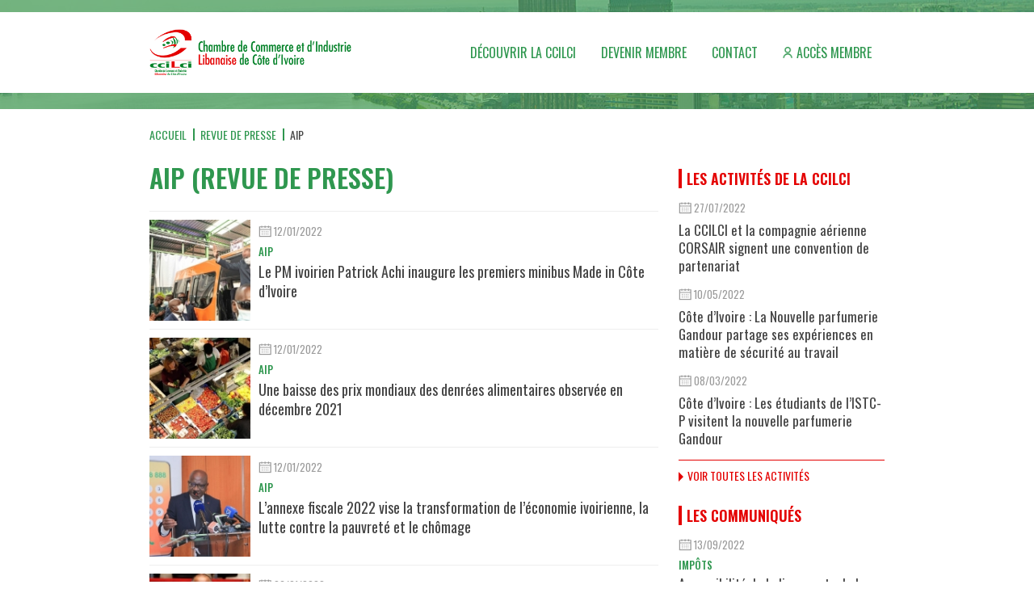

--- FILE ---
content_type: text/html; charset=utf-8
request_url: https://www.ccilci.org/revue-de-presse/aip?start=100
body_size: 8027
content:
<!DOCTYPE HTML>
<html prefix="og: http://ogp.me/ns#" lang="fr-fr" dir="ltr"  data-config='{"twitter":0,"plusone":0,"facebook":0,"style":"override"}'>

<head>
    <!-- Global site tag (gtag.js) - Google Analytics -->
    <script async src="https://www.googletagmanager.com/gtag/js?id=G-1KBXSLMGMK"></script>
    <script>
    window.dataLayer = window.dataLayer || [];
    function gtag(){dataLayer.push(arguments);}
    gtag('js', new Date());

    gtag('config', 'G-1KBXSLMGMK');
    </script>

<meta charset="utf-8">
<meta http-equiv="X-UA-Compatible" content="IE=edge">
<meta name="viewport" content="width=device-width, initial-scale=1">
<base href="https://www.ccilci.org/revue-de-presse/aip" />
	<meta name="keywords" content="Aip, Revue de presse, côte d'ivoire, Chambre de commerce, Industrie libanaise, Côte d'ivoire, communauté libanaise" />
	<meta property="og:url" content="https://www.ccilci.org/revue-de-presse/aip?start=100" />
	<meta property="og:type" content="website" />
	<meta property="og:title" content="Aip (Revue de presse) - Chambre de Commerce et d&amp;#39;Industrie Libanaise de Côte d&amp;#39;Ivoire | CCIL-CI" />
	<meta property="og:description" content="Revue de presse de Aip, agence d'information de Côte d'ivoire" />
	<meta property="og:image" content="https://www.ccilci.org/media/k2/categories/38.jpg" />
	<meta name="image" content="https://www.ccilci.org/media/k2/categories/38.jpg" />
	<meta name="twitter:card" content="summary" />
	<meta name="twitter:title" content="Aip (Revue de presse) - Chambre de Commerce et d&amp;#39;Industrie Libanaise de Côte d&amp;#39;Ivoire | CCIL-CI" />
	<meta name="twitter:description" content="Revue de presse de Aip, agence d'information de Côte d'ivoire" />
	<meta name="twitter:image" content="https://www.ccilci.org/media/k2/categories/38.jpg" />
	<meta name="twitter:image:alt" content="Aip (Revue de presse) - Chambre de Commerce et d&amp;#39;Industrie Libanaise de Côte d&amp;#39;Ivoire | CCIL-CI" />
	<meta http-equiv="content-type" content="text/html; charset=utf-8" />
	<meta name="description" content="Revue de presse de Aip, agence d'information de Côte d'ivoire" />
	<meta name="generator" content="Joomla! - Open Source Content Management" />
	<title>Aip (Revue de presse) - Chambre de Commerce et d'Industrie Libanaise de Côte d'Ivoire | CCIL-CI</title>
	<link href="https://www.ccilci.org/revue-de-presse/aip?start=100" rel="canonical" />
	<link href="/templates/ccilci/favicon.ico" rel="shortcut icon" type="image/vnd.microsoft.icon" />
	<script src="/media/jui/js/jquery.min.js?416eab7495128940d082d5474c4c92de" type="text/javascript"></script>
	<script src="/media/jui/js/jquery-noconflict.js?416eab7495128940d082d5474c4c92de" type="text/javascript"></script>
	<script src="/media/jui/js/jquery-migrate.min.js?416eab7495128940d082d5474c4c92de" type="text/javascript"></script>
	<script src="/media/k2/assets/js/k2.frontend.min.js?v=2.10.3&b=20200429&sitepath=/" type="text/javascript"></script>
	<script src="/media/jui/js/bootstrap.min.js?416eab7495128940d082d5474c4c92de" type="text/javascript"></script>
	<script type="text/javascript">
jQuery(function($){ initTooltips(); $("body").on("subform-row-add", initTooltips); function initTooltips (event, container) { container = container || document;$(container).find(".hasTooltip").tooltip({"html": true,"container": "body"});} });
	</script>

<link rel="apple-touch-icon-precomposed" href="/templates/ccilci/apple_touch_icon.png">
<link rel="preconnect" href="https://fonts.gstatic.com">
<link href="https://fonts.googleapis.com/css2?family=News+Cycle:wght@400;700&family=Oswald:wght@200;300;400;500;600;700&display=swap" rel="stylesheet"><link rel="stylesheet" href="/templates/ccilci/styles/override/css/theme.css">
<link rel="stylesheet" href="/templates/ccilci/styles/override/css/custom.css">
<script src="/templates/ccilci/warp/vendor/uikit/js/uikit.js"></script>
<script src="/templates/ccilci/warp/vendor/uikit/js/components/sticky.js"></script>
<script src="/templates/ccilci/warp/vendor/uikit/js/components/lightbox.js"></script>
<script src="/templates/ccilci/styles/override/js/theme.js"></script>
</head>

<body class="tm-sidebar-a-right tm-sidebars-1 tm-isblog">


    
        <div id="topsection" class="ic-topsection-container uk-position-relative">

                <div class="tm-headerbar uk-position-top uk-hidden-small">

            <div class="uk-container uk-container-center">

                <div class="headerbar-container uk-flex uk-flex-middle uk-flex-wrap uk-clearfix">
                    
                                        <div class="tm-logo">
                        <a href="https://www.ccilci.org">
	<img width="250" src="/images/logo/logo-ccilci.png" alt="logo chambre de commerce et d'industrie libanaise de côte d'ivoire" /></a>
                    </div>
                    
                                        <nav class="ic-navbar">
                        <ul class="uk-navbar-nav uk-hidden-small"><li class="uk-parent" data-uk-dropdown="{}"><a href="#">Découvrir la CCILCI</a>
<div class="uk-dropdown uk-dropdown-navbar uk-dropdown-width-1"><div class="uk-grid uk-dropdown-grid"><div class="uk-width-1-1"><ul class="uk-nav uk-nav-navbar"><li><a href="/decouvrir-la-ccilci/mot-du-president">Mot du Président</a></li><li><a href="/decouvrir-la-ccilci/role-et-missions">Rôles et Missions</a></li><li><a href="/decouvrir-la-ccilci/aide-aux-entreprises">Aide aux entreprises</a></li><li><a href="/decouvrir-la-ccilci/organisation">Organisation</a></li><li><a href="/decouvrir-la-ccilci/nos-adherents">Nos Adhérents</a></li><li><a href="/decouvrir-la-ccilci/deposer-son-cv">Déposer son CV</a></li></ul></div></div></div></li><li data-uk-dropdown="{}"><a href="/devenir-membres">Devenir membre</a></li><li data-uk-dropdown="{}"><a href="/contact">Contact</a></li><li data-uk-dropdown="{}"><a href="/acces-membre" class="member-access">Accès membre</a></li></ul>                    </nav>
                    
                </div>

            </div>

        </div>
        
        <div class="uk-position-top ic-zindex">

            <div class="uk-container uk-container-center uk-visible-small">

                                <nav class="tm-navbar uk-navbar uk-visible-small">

                                        <div class="uk-navbar-content uk-visible-small"><a class="tm-logo-small" href="https://www.ccilci.org">
	<img width="160" src="/images/logo/logo-ccilci.png" alt="logo chambre de commerce et d'industrie libanaise de côte d'ivoire" /></a></div>
                    
                                        <a href="#offcanvas" class="uk-navbar-toggle uk-visible-small uk-float-right" data-uk-offcanvas></a>
                    
                </nav>
                
            </div>
            
        </div>

                <div class="topslider-section-empty"></div>
        
    </div>
    
    
    
        <div class="uk-container uk-container-center uk-margin-top">

                <ul class="uk-breadcrumb"><li><a href="/">Accueil</a></li><li><a href="/revue-de-presse">Revue de presse</a></li><li class="uk-active"><span>Aip</span></li></ul>        
                <div class="tm-middle uk-grid uk-grid-medium" data-uk-grid-match data-uk-grid-margin>

                        <div class="tm-main uk-width-medium-7-10">

                
                                <main class="tm-content">

                    

<div id="k2Container" class="itemListView ">

    
        <div class="itemListCategoriesBlock">
        
        <div class="itemListCategory">

            
            <h2 class="title uk-text-uppercase ic-text-green">Aip (Revue de presse)</h2>
            
            
        </div>
            </div>
    
    
    <div class="itemList">
        
        <div id="itemListLeading" class="uk-grid uk-grid-width-1-1 uk-grid-small" data-uk-grid-margin>
                            <div class="itemContainer">
                    
<div class="catItemView groupLeading">

        
    <div class="uk-clearfix">

                <div class="catItemImageBlock uk-float-left">
            <a href="/revue-de-presse/aip/9060-le-pm-ivoirien-patrick-achi-inaugure-les-premiers-minibus-made-in-cote-d-ivoire" title="Le PM ivoirien Patrick Achi inaugure les premiers minibus Made in C&ocirc;te d&rsquo;Ivoire">
                <div class="catItemImage" style="background-image:url(/media/k2/items/cache/425ae1a11360bf7cf861209098df626b_S.jpg);"></div>
            </a>
        </div>
        
        <div class="catItemHeader">
                        <span class="catItemDateCreated">
                <img src="/images/icon/calendar.svg" width="16" height="18" data-uk-svg alt="calendar"> <span>12/01/2022</span>
            </span>
            
                        <h4 class="catItemCategory uk-margin-small-top uk-margin-small-bottom uk-text-uppercase">
                <a class="ic-text-green" href="/revue-de-presse/aip">Aip</a>
            </h4>
            
                        <h2 class="catItemTitle uk-margin-small-top uk-margin-small-bottom">
                                <a href="/revue-de-presse/aip/9060-le-pm-ivoirien-patrick-achi-inaugure-les-premiers-minibus-made-in-cote-d-ivoire">
                    Le PM ivoirien Patrick Achi inaugure les premiers minibus Made in Côte d’Ivoire                </a>
                            </h2>
                                            </div>
        
    </div>
    
        
</div>
                </div>
                            <div class="itemContainer">
                    
<div class="catItemView groupLeading">

        
    <div class="uk-clearfix">

                <div class="catItemImageBlock uk-float-left">
            <a href="/revue-de-presse/aip/9059-une-baisse-des-prix-mondiaux-des-denrees-alimentaires-observee-en-decembre-2021" title="Une baisse des prix mondiaux des denr&eacute;es alimentaires observ&eacute;e en d&eacute;cembre 2021">
                <div class="catItemImage" style="background-image:url(/media/k2/items/cache/637b9e34cf468151adebf3e7657a56c5_S.jpg);"></div>
            </a>
        </div>
        
        <div class="catItemHeader">
                        <span class="catItemDateCreated">
                <img src="/images/icon/calendar.svg" width="16" height="18" data-uk-svg alt="calendar"> <span>12/01/2022</span>
            </span>
            
                        <h4 class="catItemCategory uk-margin-small-top uk-margin-small-bottom uk-text-uppercase">
                <a class="ic-text-green" href="/revue-de-presse/aip">Aip</a>
            </h4>
            
                        <h2 class="catItemTitle uk-margin-small-top uk-margin-small-bottom">
                                <a href="/revue-de-presse/aip/9059-une-baisse-des-prix-mondiaux-des-denrees-alimentaires-observee-en-decembre-2021">
                    Une baisse des prix mondiaux des denrées alimentaires observée en décembre 2021                </a>
                            </h2>
                                            </div>
        
    </div>
    
        
</div>
                </div>
                            <div class="itemContainer">
                    
<div class="catItemView groupLeading">

        
    <div class="uk-clearfix">

                <div class="catItemImageBlock uk-float-left">
            <a href="/revue-de-presse/aip/9058-l-annexe-fiscale-2022-vise-la-transformation-de-l-economie-ivoirienne-la-lutte-contre-la-pauvrete-et-le-chomage" title="L&rsquo;annexe fiscale 2022 vise la transformation de l&rsquo;&eacute;conomie ivoirienne, la lutte contre la pauvret&eacute; et le ch&ocirc;mage">
                <div class="catItemImage" style="background-image:url(/media/k2/items/cache/2c42a4e64a91ec5c88eee5f5cabd945a_S.jpg);"></div>
            </a>
        </div>
        
        <div class="catItemHeader">
                        <span class="catItemDateCreated">
                <img src="/images/icon/calendar.svg" width="16" height="18" data-uk-svg alt="calendar"> <span>12/01/2022</span>
            </span>
            
                        <h4 class="catItemCategory uk-margin-small-top uk-margin-small-bottom uk-text-uppercase">
                <a class="ic-text-green" href="/revue-de-presse/aip">Aip</a>
            </h4>
            
                        <h2 class="catItemTitle uk-margin-small-top uk-margin-small-bottom">
                                <a href="/revue-de-presse/aip/9058-l-annexe-fiscale-2022-vise-la-transformation-de-l-economie-ivoirienne-la-lutte-contre-la-pauvrete-et-le-chomage">
                    L’annexe fiscale 2022 vise la transformation de l’économie ivoirienne, la lutte contre la pauvreté et le chômage                </a>
                            </h2>
                                            </div>
        
    </div>
    
        
</div>
                </div>
                            <div class="itemContainer">
                    
<div class="catItemView groupLeading">

        
    <div class="uk-clearfix">

                <div class="catItemImageBlock uk-float-left">
            <a href="/revue-de-presse/aip/9057-le-premier-ministre-ivoirien-place-l-employabilite-des-jeunes-au-coeur-de-l-action-gouvernementale-en-2022" title="Le Premier ministre ivoirien place l&rsquo;employabilit&eacute; des jeunes au c&oelig;ur de l&rsquo;action gouvernementale en 2022">
                <div class="catItemImage" style="background-image:url(/media/k2/items/cache/9869f0c0c35b13a7703904cfa77cb041_S.jpg);"></div>
            </a>
        </div>
        
        <div class="catItemHeader">
                        <span class="catItemDateCreated">
                <img src="/images/icon/calendar.svg" width="16" height="18" data-uk-svg alt="calendar"> <span>06/01/2022</span>
            </span>
            
                        <h4 class="catItemCategory uk-margin-small-top uk-margin-small-bottom uk-text-uppercase">
                <a class="ic-text-green" href="/revue-de-presse/aip">Aip</a>
            </h4>
            
                        <h2 class="catItemTitle uk-margin-small-top uk-margin-small-bottom">
                                <a href="/revue-de-presse/aip/9057-le-premier-ministre-ivoirien-place-l-employabilite-des-jeunes-au-coeur-de-l-action-gouvernementale-en-2022">
                    Le Premier ministre ivoirien place l’employabilité des jeunes au cœur de l’action gouvernementale en 2022                </a>
                            </h2>
                                            </div>
        
    </div>
    
        
</div>
                </div>
                            <div class="itemContainer">
                    
<div class="catItemView groupLeading">

        
    <div class="uk-clearfix">

                <div class="catItemImageBlock uk-float-left">
            <a href="/revue-de-presse/aip/9054-la-cote-d-ivoire-va-relancer-durablement-sa-croissance-en-2022" title="La C&ocirc;te d&rsquo;Ivoire va relancer durablement sa croissance en 2022">
                <div class="catItemImage" style="background-image:url(/media/k2/items/cache/8cc5216e34e31eee199d2c103becb2bd_S.jpg?t=20220106_123302);"></div>
            </a>
        </div>
        
        <div class="catItemHeader">
                        <span class="catItemDateCreated">
                <img src="/images/icon/calendar.svg" width="16" height="18" data-uk-svg alt="calendar"> <span>06/01/2022</span>
            </span>
            
                        <h4 class="catItemCategory uk-margin-small-top uk-margin-small-bottom uk-text-uppercase">
                <a class="ic-text-green" href="/revue-de-presse/aip">Aip</a>
            </h4>
            
                        <h2 class="catItemTitle uk-margin-small-top uk-margin-small-bottom">
                                <a href="/revue-de-presse/aip/9054-la-cote-d-ivoire-va-relancer-durablement-sa-croissance-en-2022">
                    La Côte d’Ivoire va relancer durablement sa croissance en 2022                </a>
                            </h2>
                                            </div>
        
    </div>
    
        
</div>
                </div>
                            <div class="itemContainer">
                    
<div class="catItemView groupLeading">

        
    <div class="uk-clearfix">

                <div class="catItemImageBlock uk-float-left">
            <a href="/revue-de-presse/aip/9052-un-2eme-programme-social-du-gouvernement-ivoirien-de-plus-de-3000-milliards-de-fcfa-sur-la-periode-2022-2024" title="Un 2&egrave;me Programme social du gouvernement ivoirien de plus de 3000 milliards de FCFA sur la p&eacute;riode 2022-2024">
                <div class="catItemImage" style="background-image:url(/media/k2/items/cache/aa01d13accae1fbd745d9e7b147e00bc_S.jpg?t=20220104_090249);"></div>
            </a>
        </div>
        
        <div class="catItemHeader">
                        <span class="catItemDateCreated">
                <img src="/images/icon/calendar.svg" width="16" height="18" data-uk-svg alt="calendar"> <span>04/01/2022</span>
            </span>
            
                        <h4 class="catItemCategory uk-margin-small-top uk-margin-small-bottom uk-text-uppercase">
                <a class="ic-text-green" href="/revue-de-presse/aip">Aip</a>
            </h4>
            
                        <h2 class="catItemTitle uk-margin-small-top uk-margin-small-bottom">
                                <a href="/revue-de-presse/aip/9052-un-2eme-programme-social-du-gouvernement-ivoirien-de-plus-de-3000-milliards-de-fcfa-sur-la-periode-2022-2024">
                    Un 2ème Programme social du gouvernement ivoirien de plus de 3000 milliards de FCFA sur la période 2022-2024                </a>
                            </h2>
                                            </div>
        
    </div>
    
        
</div>
                </div>
                            <div class="itemContainer">
                    
<div class="catItemView groupLeading">

        
    <div class="uk-clearfix">

                <div class="catItemImageBlock uk-float-left">
            <a href="/revue-de-presse/aip/9050-le-president-ivoirien-promet-d-accentuer-la-lutte-contre-la-corruption-en-2022" title="Le pr&eacute;sident ivoirien promet d&rsquo;accentuer la lutte contre la corruption en 2022">
                <div class="catItemImage" style="background-image:url(/media/k2/items/cache/7b846b674148504de9fe5db3ad31b09a_S.jpg?t=20220104_090303);"></div>
            </a>
        </div>
        
        <div class="catItemHeader">
                        <span class="catItemDateCreated">
                <img src="/images/icon/calendar.svg" width="16" height="18" data-uk-svg alt="calendar"> <span>04/01/2022</span>
            </span>
            
                        <h4 class="catItemCategory uk-margin-small-top uk-margin-small-bottom uk-text-uppercase">
                <a class="ic-text-green" href="/revue-de-presse/aip">Aip</a>
            </h4>
            
                        <h2 class="catItemTitle uk-margin-small-top uk-margin-small-bottom">
                                <a href="/revue-de-presse/aip/9050-le-president-ivoirien-promet-d-accentuer-la-lutte-contre-la-corruption-en-2022">
                    Le président ivoirien promet d’accentuer la lutte contre la corruption en 2022                </a>
                            </h2>
                                            </div>
        
    </div>
    
        
</div>
                </div>
                            <div class="itemContainer">
                    
<div class="catItemView groupLeading">

        
    <div class="uk-clearfix">

                <div class="catItemImageBlock uk-float-left">
            <a href="/revue-de-presse/aip/9048-le-gouvernement-ivoirien-adopte-la-feuille-de-route-du-deploiement-de-la-5g-pour-2023" title="Le gouvernement ivoirien adopte la feuille de route du d&eacute;ploiement de la 5G pour 2023">
                <div class="catItemImage" style="background-image:url(/media/k2/items/cache/8b45614112b96d22d0b70e6619b348bd_S.jpg);"></div>
            </a>
        </div>
        
        <div class="catItemHeader">
                        <span class="catItemDateCreated">
                <img src="/images/icon/calendar.svg" width="16" height="18" data-uk-svg alt="calendar"> <span>28/12/2021</span>
            </span>
            
                        <h4 class="catItemCategory uk-margin-small-top uk-margin-small-bottom uk-text-uppercase">
                <a class="ic-text-green" href="/revue-de-presse/aip">Aip</a>
            </h4>
            
                        <h2 class="catItemTitle uk-margin-small-top uk-margin-small-bottom">
                                <a href="/revue-de-presse/aip/9048-le-gouvernement-ivoirien-adopte-la-feuille-de-route-du-deploiement-de-la-5g-pour-2023">
                    Le gouvernement ivoirien adopte la feuille de route du déploiement de la 5G pour 2023                </a>
                            </h2>
                                            </div>
        
    </div>
    
        
</div>
                </div>
                            <div class="itemContainer">
                    
<div class="catItemView groupLeading">

        
    <div class="uk-clearfix">

                <div class="catItemImageBlock uk-float-left">
            <a href="/revue-de-presse/aip/9043-le-senat-ivoirien-adopte-plan-national-de-developpement-2021-2025" title="Le s&eacute;nat ivoirien adopte plan national de d&eacute;veloppement  2021-2025">
                <div class="catItemImage" style="background-image:url(/media/k2/items/cache/df6d090c749de908f8a3adc02e960ff6_S.jpg);"></div>
            </a>
        </div>
        
        <div class="catItemHeader">
                        <span class="catItemDateCreated">
                <img src="/images/icon/calendar.svg" width="16" height="18" data-uk-svg alt="calendar"> <span>21/12/2021</span>
            </span>
            
                        <h4 class="catItemCategory uk-margin-small-top uk-margin-small-bottom uk-text-uppercase">
                <a class="ic-text-green" href="/revue-de-presse/aip">Aip</a>
            </h4>
            
                        <h2 class="catItemTitle uk-margin-small-top uk-margin-small-bottom">
                                <a href="/revue-de-presse/aip/9043-le-senat-ivoirien-adopte-plan-national-de-developpement-2021-2025">
                    Le sénat ivoirien adopte plan national de développement  2021-2025                </a>
                            </h2>
                                            </div>
        
    </div>
    
        
</div>
                </div>
                            <div class="itemContainer">
                    
<div class="catItemView groupLeading">

        
    <div class="uk-clearfix">

                <div class="catItemImageBlock uk-float-left">
            <a href="/revue-de-presse/aip/9042-la-cote-d-ivoire-parmi-les-geants-petroliers-des-2023" title="La C&ocirc;te d&rsquo;Ivoire parmi les g&eacute;ants p&eacute;troliers d&egrave;s 2023">
                <div class="catItemImage" style="background-image:url(/media/k2/items/cache/6e36f539c6a80bf353a7f0d97df97edf_S.jpg);"></div>
            </a>
        </div>
        
        <div class="catItemHeader">
                        <span class="catItemDateCreated">
                <img src="/images/icon/calendar.svg" width="16" height="18" data-uk-svg alt="calendar"> <span>21/12/2021</span>
            </span>
            
                        <h4 class="catItemCategory uk-margin-small-top uk-margin-small-bottom uk-text-uppercase">
                <a class="ic-text-green" href="/revue-de-presse/aip">Aip</a>
            </h4>
            
                        <h2 class="catItemTitle uk-margin-small-top uk-margin-small-bottom">
                                <a href="/revue-de-presse/aip/9042-la-cote-d-ivoire-parmi-les-geants-petroliers-des-2023">
                    La Côte d’Ivoire parmi les géants pétroliers dès 2023                </a>
                            </h2>
                                            </div>
        
    </div>
    
        
</div>
                </div>
                            <div class="itemContainer">
                    
<div class="catItemView groupLeading">

        
    <div class="uk-clearfix">

                <div class="catItemImageBlock uk-float-left">
            <a href="/revue-de-presse/aip/9041-la-cote-d-ivoire-octroie-les-premiers-certificats-d-adresse-du-district-d-abidjan" title="La C&ocirc;te d&rsquo;Ivoire octroie les premiers certificats d&rsquo;adresse du district d&rsquo;Abidjan">
                <div class="catItemImage" style="background-image:url(/media/k2/items/cache/32eac67eb666b91562f718d537d928d2_S.jpg);"></div>
            </a>
        </div>
        
        <div class="catItemHeader">
                        <span class="catItemDateCreated">
                <img src="/images/icon/calendar.svg" width="16" height="18" data-uk-svg alt="calendar"> <span>21/12/2021</span>
            </span>
            
                        <h4 class="catItemCategory uk-margin-small-top uk-margin-small-bottom uk-text-uppercase">
                <a class="ic-text-green" href="/revue-de-presse/aip">Aip</a>
            </h4>
            
                        <h2 class="catItemTitle uk-margin-small-top uk-margin-small-bottom">
                                <a href="/revue-de-presse/aip/9041-la-cote-d-ivoire-octroie-les-premiers-certificats-d-adresse-du-district-d-abidjan">
                    La Côte d’Ivoire octroie les premiers certificats d’adresse du district d’Abidjan                </a>
                            </h2>
                                            </div>
        
    </div>
    
        
</div>
                </div>
                            <div class="itemContainer">
                    
<div class="catItemView groupLeading">

        
    <div class="uk-clearfix">

                <div class="catItemImageBlock uk-float-left">
            <a href="/revue-de-presse/aip/9036-des-taxes-parafiscales-instaurees-sur-certains-materiaux-de-construction-en-cote-d-ivoire" title="Des taxes parafiscales instaur&eacute;es sur certains mat&eacute;riaux de construction en C&ocirc;te d&rsquo;Ivoire">
                <div class="catItemImage" style="background-image:url(/media/k2/items/cache/dd443e682a7dcdea15176296aa1db883_S.jpg);"></div>
            </a>
        </div>
        
        <div class="catItemHeader">
                        <span class="catItemDateCreated">
                <img src="/images/icon/calendar.svg" width="16" height="18" data-uk-svg alt="calendar"> <span>16/12/2021</span>
            </span>
            
                        <h4 class="catItemCategory uk-margin-small-top uk-margin-small-bottom uk-text-uppercase">
                <a class="ic-text-green" href="/revue-de-presse/aip">Aip</a>
            </h4>
            
                        <h2 class="catItemTitle uk-margin-small-top uk-margin-small-bottom">
                                <a href="/revue-de-presse/aip/9036-des-taxes-parafiscales-instaurees-sur-certains-materiaux-de-construction-en-cote-d-ivoire">
                    Des taxes parafiscales instaurées sur certains matériaux de construction en Côte d’Ivoire                </a>
                            </h2>
                                            </div>
        
    </div>
    
        
</div>
                </div>
                            <div class="itemContainer">
                    
<div class="catItemView groupLeading">

        
    <div class="uk-clearfix">

                <div class="catItemImageBlock uk-float-left">
            <a href="/revue-de-presse/aip/9029-les-activites-economiques-ivoiriennes-du-2e-trimestre-observent-une-hausse-de-9-par-rapport-a-2020" title="Les activit&eacute;s &eacute;conomiques ivoiriennes du 2&egrave; trimestre observent une hausse de 9% par rapport &agrave; 2020">
                <div class="catItemImage" style="background-image:url(/media/k2/items/cache/9c089d5651e68d08b50515cf1b767ea1_S.jpg);"></div>
            </a>
        </div>
        
        <div class="catItemHeader">
                        <span class="catItemDateCreated">
                <img src="/images/icon/calendar.svg" width="16" height="18" data-uk-svg alt="calendar"> <span>09/12/2021</span>
            </span>
            
                        <h4 class="catItemCategory uk-margin-small-top uk-margin-small-bottom uk-text-uppercase">
                <a class="ic-text-green" href="/revue-de-presse/aip">Aip</a>
            </h4>
            
                        <h2 class="catItemTitle uk-margin-small-top uk-margin-small-bottom">
                                <a href="/revue-de-presse/aip/9029-les-activites-economiques-ivoiriennes-du-2e-trimestre-observent-une-hausse-de-9-par-rapport-a-2020">
                    Les activités économiques ivoiriennes du 2è trimestre observent une hausse de 9% par rapport à 2020                </a>
                            </h2>
                                            </div>
        
    </div>
    
        
</div>
                </div>
                            <div class="itemContainer">
                    
<div class="catItemView groupLeading">

        
    <div class="uk-clearfix">

                <div class="catItemImageBlock uk-float-left">
            <a href="/revue-de-presse/aip/9027-le-premier-ministre-ivoirien-lance-les-travaux-de-la-phase-ii-de-l-echangeur-de-l-amitie-ivoiro-japonaise" title="Le Premier ministre ivoirien lance les travaux de la phase II de l&rsquo;&eacute;changeur de l&rsquo;amiti&eacute; ivoiro-japonaise">
                <div class="catItemImage" style="background-image:url(/media/k2/items/cache/3252645ed094b47845dcd90e69905534_S.jpg);"></div>
            </a>
        </div>
        
        <div class="catItemHeader">
                        <span class="catItemDateCreated">
                <img src="/images/icon/calendar.svg" width="16" height="18" data-uk-svg alt="calendar"> <span>09/12/2021</span>
            </span>
            
                        <h4 class="catItemCategory uk-margin-small-top uk-margin-small-bottom uk-text-uppercase">
                <a class="ic-text-green" href="/revue-de-presse/aip">Aip</a>
            </h4>
            
                        <h2 class="catItemTitle uk-margin-small-top uk-margin-small-bottom">
                                <a href="/revue-de-presse/aip/9027-le-premier-ministre-ivoirien-lance-les-travaux-de-la-phase-ii-de-l-echangeur-de-l-amitie-ivoiro-japonaise">
                    Le Premier ministre ivoirien lance les travaux de la phase II de l’échangeur de l’amitié ivoiro-japonaise                </a>
                            </h2>
                                            </div>
        
    </div>
    
        
</div>
                </div>
                            <div class="itemContainer">
                    
<div class="catItemView groupLeading">

        
    <div class="uk-clearfix">

                <div class="catItemImageBlock uk-float-left">
            <a href="/revue-de-presse/aip/9022-la-8eme-edition-du-salon-de-l-architecture-et-du-batiment-se-tiendra-du-8-au-11-decembre-a-abidjan" title="La 8&egrave;me &eacute;dition du Salon de l&rsquo;Architecture et du B&acirc;timent se tiendra du 8 au 11 d&eacute;cembre &agrave; Abidjan">
                <div class="catItemImage" style="background-image:url(/media/k2/items/cache/0594bc4e5b6113f0bc71ed081e28508a_S.jpg);"></div>
            </a>
        </div>
        
        <div class="catItemHeader">
                        <span class="catItemDateCreated">
                <img src="/images/icon/calendar.svg" width="16" height="18" data-uk-svg alt="calendar"> <span>07/12/2021</span>
            </span>
            
                        <h4 class="catItemCategory uk-margin-small-top uk-margin-small-bottom uk-text-uppercase">
                <a class="ic-text-green" href="/revue-de-presse/aip">Aip</a>
            </h4>
            
                        <h2 class="catItemTitle uk-margin-small-top uk-margin-small-bottom">
                                <a href="/revue-de-presse/aip/9022-la-8eme-edition-du-salon-de-l-architecture-et-du-batiment-se-tiendra-du-8-au-11-decembre-a-abidjan">
                    La 8ème édition du Salon de l’Architecture et du Bâtiment se tiendra du 8 au 11 décembre à Abidjan                </a>
                            </h2>
                                            </div>
        
    </div>
    
        
</div>
                </div>
                            <div class="itemContainer">
                    
<div class="catItemView groupLeading">

        
    <div class="uk-clearfix">

                <div class="catItemImageBlock uk-float-left">
            <a href="/revue-de-presse/aip/9004-la-peche-artisanale-contribue-chaque-annee-a-au-moins-60-de-la-production-halieutique-en-cote-d-ivoire" title="La p&ecirc;che artisanale contribue chaque ann&eacute;e &agrave; au moins 60% de la production halieutique en C&ocirc;te d&rsquo;Ivoire">
                <div class="catItemImage" style="background-image:url(/media/k2/items/cache/e3469a2897f15353d6661ba4336fbd93_S.jpg);"></div>
            </a>
        </div>
        
        <div class="catItemHeader">
                        <span class="catItemDateCreated">
                <img src="/images/icon/calendar.svg" width="16" height="18" data-uk-svg alt="calendar"> <span>23/11/2021</span>
            </span>
            
                        <h4 class="catItemCategory uk-margin-small-top uk-margin-small-bottom uk-text-uppercase">
                <a class="ic-text-green" href="/revue-de-presse/aip">Aip</a>
            </h4>
            
                        <h2 class="catItemTitle uk-margin-small-top uk-margin-small-bottom">
                                <a href="/revue-de-presse/aip/9004-la-peche-artisanale-contribue-chaque-annee-a-au-moins-60-de-la-production-halieutique-en-cote-d-ivoire">
                    La pêche artisanale contribue chaque année à au moins 60% de la production halieutique en Côte d’Ivoire                </a>
                            </h2>
                                            </div>
        
    </div>
    
        
</div>
                </div>
                            <div class="itemContainer">
                    
<div class="catItemView groupLeading">

        
    <div class="uk-clearfix">

                <div class="catItemImageBlock uk-float-left">
            <a href="/revue-de-presse/aip/9002-le-ministere-du-budget-ivoirien-dote-de-plus-de-336-milliards-fcfa-en-2022-pour-son-fonctionnement" title="Le minist&egrave;re du Budget ivoirien dot&eacute; de plus de 336 milliards FCFA en 2022 pour son fonctionnement">
                <div class="catItemImage" style="background-image:url(/media/k2/items/cache/7116e6fef06c749c1e4909087a212287_S.jpg);"></div>
            </a>
        </div>
        
        <div class="catItemHeader">
                        <span class="catItemDateCreated">
                <img src="/images/icon/calendar.svg" width="16" height="18" data-uk-svg alt="calendar"> <span>18/11/2021</span>
            </span>
            
                        <h4 class="catItemCategory uk-margin-small-top uk-margin-small-bottom uk-text-uppercase">
                <a class="ic-text-green" href="/revue-de-presse/aip">Aip</a>
            </h4>
            
                        <h2 class="catItemTitle uk-margin-small-top uk-margin-small-bottom">
                                <a href="/revue-de-presse/aip/9002-le-ministere-du-budget-ivoirien-dote-de-plus-de-336-milliards-fcfa-en-2022-pour-son-fonctionnement">
                    Le ministère du Budget ivoirien doté de plus de 336 milliards FCFA en 2022 pour son fonctionnement                </a>
                            </h2>
                                            </div>
        
    </div>
    
        
</div>
                </div>
                            <div class="itemContainer">
                    
<div class="catItemView groupLeading">

        
    <div class="uk-clearfix">

                <div class="catItemImageBlock uk-float-left">
            <a href="/revue-de-presse/aip/8986-la-cote-d-ivoire-a-perdu-90-de-son-couvert-forestier-au-cours-des-60-dernieres-annees" title="La C&ocirc;te d&rsquo;Ivoire a perdu 90% de son couvert forestier au cours des 60 derni&egrave;res ann&eacute;es">
                <div class="catItemImage" style="background-image:url(/media/k2/items/cache/24addc6686ce890035181195cbdfd3aa_S.jpg);"></div>
            </a>
        </div>
        
        <div class="catItemHeader">
                        <span class="catItemDateCreated">
                <img src="/images/icon/calendar.svg" width="16" height="18" data-uk-svg alt="calendar"> <span>09/11/2021</span>
            </span>
            
                        <h4 class="catItemCategory uk-margin-small-top uk-margin-small-bottom uk-text-uppercase">
                <a class="ic-text-green" href="/revue-de-presse/aip">Aip</a>
            </h4>
            
                        <h2 class="catItemTitle uk-margin-small-top uk-margin-small-bottom">
                                <a href="/revue-de-presse/aip/8986-la-cote-d-ivoire-a-perdu-90-de-son-couvert-forestier-au-cours-des-60-dernieres-annees">
                    La Côte d’Ivoire a perdu 90% de son couvert forestier au cours des 60 dernières années                </a>
                            </h2>
                                            </div>
        
    </div>
    
        
</div>
                </div>
                            <div class="itemContainer">
                    
<div class="catItemView groupLeading">

        
    <div class="uk-clearfix">

                <div class="catItemImageBlock uk-float-left">
            <a href="/revue-de-presse/aip/8982-la-cote-d-ivoire-lance-un-regime-de-retraite-complementaire-par-capitalisation" title="La C&ocirc;te d&rsquo;Ivoire lance un r&eacute;gime de retraite compl&eacute;mentaire par capitalisation">
                <div class="catItemImage" style="background-image:url(/media/k2/items/cache/cd5b44a741890e29af4a855db1a6cc7d_S.jpg);"></div>
            </a>
        </div>
        
        <div class="catItemHeader">
                        <span class="catItemDateCreated">
                <img src="/images/icon/calendar.svg" width="16" height="18" data-uk-svg alt="calendar"> <span>04/11/2021</span>
            </span>
            
                        <h4 class="catItemCategory uk-margin-small-top uk-margin-small-bottom uk-text-uppercase">
                <a class="ic-text-green" href="/revue-de-presse/aip">Aip</a>
            </h4>
            
                        <h2 class="catItemTitle uk-margin-small-top uk-margin-small-bottom">
                                <a href="/revue-de-presse/aip/8982-la-cote-d-ivoire-lance-un-regime-de-retraite-complementaire-par-capitalisation">
                    La Côte d’Ivoire lance un régime de retraite complémentaire par capitalisation                </a>
                            </h2>
                                            </div>
        
    </div>
    
        
</div>
                </div>
                            <div class="itemContainer">
                    
<div class="catItemView groupLeading">

        
    <div class="uk-clearfix">

                <div class="catItemImageBlock uk-float-left">
            <a href="/revue-de-presse/aip/8979-la-habg-et-l-ige-signent-un-accord-de-cooperation-pour-lutter-contre-la-corruption-en-cote-d-ivoire" title="La HABG et l&rsquo;IGE signent un accord de coop&eacute;ration pour lutter contre la corruption en C&ocirc;te d&rsquo;Ivoire">
                <div class="catItemImage" style="background-image:url(/media/k2/items/cache/a4ba0951ce66f6f66fe2fb997e7105be_S.jpg);"></div>
            </a>
        </div>
        
        <div class="catItemHeader">
                        <span class="catItemDateCreated">
                <img src="/images/icon/calendar.svg" width="16" height="18" data-uk-svg alt="calendar"> <span>03/11/2021</span>
            </span>
            
                        <h4 class="catItemCategory uk-margin-small-top uk-margin-small-bottom uk-text-uppercase">
                <a class="ic-text-green" href="/revue-de-presse/aip">Aip</a>
            </h4>
            
                        <h2 class="catItemTitle uk-margin-small-top uk-margin-small-bottom">
                                <a href="/revue-de-presse/aip/8979-la-habg-et-l-ige-signent-un-accord-de-cooperation-pour-lutter-contre-la-corruption-en-cote-d-ivoire">
                    La HABG et l’IGE signent un accord de coopération pour lutter contre la corruption en Côte d’Ivoire                </a>
                            </h2>
                                            </div>
        
    </div>
    
        
</div>
                </div>
                    </div>
        
        
            </div>

        <div class="k2Pagination">
                <div class="k2PaginationLinks">
            <ul class="uk-pagination">
	<li class="pagination-start"><a title="Début" href="/revue-de-presse/aip?start=0" class=" pagenav">Début</a></li>
	<li class="pagination-prev"><a title="Précédent" href="/revue-de-presse/aip?start=80" class=" pagenav">Précédent</a></li>
			<li><a href="/revue-de-presse/aip?start=0" class="pagenav">1</a></li>			<li><a href="/revue-de-presse/aip?start=20" class="pagenav">2</a></li>			<li><a href="/revue-de-presse/aip?start=40" class="pagenav">3</a></li>			<li><a href="/revue-de-presse/aip?start=60" class="pagenav">4</a></li>			<li><a href="/revue-de-presse/aip?start=80" class="pagenav">5</a></li>			<li><span class="pagenav">6</span></li>			<li><a href="/revue-de-presse/aip?start=120" class="pagenav">7</a></li>			<li><a href="/revue-de-presse/aip?start=140" class="pagenav">8</a></li>			<li><a href="/revue-de-presse/aip?start=160" class="pagenav">9</a></li>			<li><a href="/revue-de-presse/aip?start=180" class="pagenav">10</a></li>		<li class="pagination-next"><a title="Suivant" href="/revue-de-presse/aip?start=120" class=" pagenav">Suivant</a></li>
	<li class="pagination-end"><a title="Fin" href="/revue-de-presse/aip?start=700" class=" pagenav">Fin</a></li>
</ul>
        </div>
            </div>
    
    </div>

                </main>
                
                
            </div>
            
                                                            <aside class="tm-sidebar-a uk-width-medium-3-10">
                <div data-uk-sticky="{top:20, boundary:true}">
                    <div class="uk-panel"><h3 class="uk-panel-title">Les activités de la CCILCI</h3>
<div id="k2ModuleBox119" class="k2ItemsBlock default sidebar communiques ">

    <div class="uk-grid uk-grid-width-1-1 uk-grid-small" data-uk-grid-margin>
                    <div class="uk-clearfix">
                                <span class="moduleItemDateCreated uk-margin-remove">
                    <img src="/images/icon/calendar.svg" width="16" height="18" data-uk-svg alt="calendar"> <span>27/07/2022</span>
                </span>
                
                
                                <h2 class="moduleItemTitle uk-margin-small-top uk-margin-bottom-remove">
                    <a href="/actualite-de-la-ccilci/9320-la-ccilci-et-la-compagnie-aerienne-corsair-signent-une-convention-de-partenariat" title="La CCILCI et la compagnie a&eacute;rienne CORSAIR signent une convention de partenariat">La CCILCI et la compagnie aérienne CORSAIR signent une convention de partenariat</a>
                </h2>
                            </div>
                    <div class="uk-clearfix">
                                <span class="moduleItemDateCreated uk-margin-remove">
                    <img src="/images/icon/calendar.svg" width="16" height="18" data-uk-svg alt="calendar"> <span>10/05/2022</span>
                </span>
                
                
                                <h2 class="moduleItemTitle uk-margin-small-top uk-margin-bottom-remove">
                    <a href="/actualite-de-la-ccilci/9220-cote-d-ivoire-la-nouvelle-parfumerie-gandour-partage-ses-experiences-en-matiere-de-securite-au-travail" title="C&ocirc;te d&rsquo;Ivoire : La Nouvelle parfumerie Gandour partage ses exp&eacute;riences en mati&egrave;re de s&eacute;curit&eacute; au travail">Côte d’Ivoire : La Nouvelle parfumerie Gandour partage ses expériences en matière de sécurité au travail</a>
                </h2>
                            </div>
                    <div class="uk-clearfix">
                                <span class="moduleItemDateCreated uk-margin-remove">
                    <img src="/images/icon/calendar.svg" width="16" height="18" data-uk-svg alt="calendar"> <span>08/03/2022</span>
                </span>
                
                
                                <h2 class="moduleItemTitle uk-margin-small-top uk-margin-bottom-remove">
                    <a href="/actualite-de-la-ccilci/9143-cote-d-ivoire-les-etudiants-de-l-istc-p-visitent-la-nouvelle-parfumerie-gandour" title="C&ocirc;te d&rsquo;Ivoire : Les &eacute;tudiants de l&rsquo;ISTC-P visitent la nouvelle parfumerie Gandour">Côte d’Ivoire : Les étudiants de l’ISTC-P visitent la nouvelle parfumerie Gandour</a>
                </h2>
                            </div>
            </div>

        <div class="moduleCustomLink ic-text-red uk-text-uppercase">
        <img width="6" height="12" src="/images/icon/right-arrow-red.svg" alt="" data-uk-svg> <a class="ic-text-red" href="/actualite-de-la-ccilci" title="Voir toutes les activit&eacute;s">Voir toutes les activités</a>
    </div>
    
</div>
</div>
<div class="uk-panel"><h3 class="uk-panel-title">Les communiqués</h3>
<div id="k2ModuleBox118" class="k2ItemsBlock default sidebar communiques ">

    <div class="uk-grid uk-grid-width-1-1 uk-grid-small" data-uk-grid-margin>
                    <div class="uk-clearfix">
                                <span class="moduleItemDateCreated uk-margin-remove">
                    <img src="/images/icon/calendar.svg" width="16" height="18" data-uk-svg alt="calendar"> <span>13/09/2022</span>
                </span>
                
                                <h4 class="moduleItemCategory uk-margin-small-top uk-margin-small-bottom uk-text-uppercase">
                                            <a class="ic-text-green" href="/communiques/impots">Impôts</a>
                                    </h4>
                
                                <h2 class="moduleItemTitle uk-margin-small-top uk-margin-bottom-remove">
                    <a href="/communiques/impots/9387-accessibilite-de-la-ligne-verte-de-la-direction-generale-des-impots-a-partir-des-telephones-mobiles" title="Accessibilit&eacute; de la ligne verte de la direction g&eacute;n&eacute;rale des imp&ocirc;ts &agrave; partir des t&eacute;l&eacute;phones mobiles">Accessibilité de la ligne verte de la direction générale des impôts à partir des téléphones mobiles</a>
                </h2>
                            </div>
                    <div class="uk-clearfix">
                                <span class="moduleItemDateCreated uk-margin-remove">
                    <img src="/images/icon/calendar.svg" width="16" height="18" data-uk-svg alt="calendar"> <span>17/08/2022</span>
                </span>
                
                                <h4 class="moduleItemCategory uk-margin-small-top uk-margin-small-bottom uk-text-uppercase">
                                            <a class="ic-text-green" href="/communiques/douanes">Douanes</a>
                                    </h4>
                
                                <h2 class="moduleItemTitle uk-margin-small-top uk-margin-bottom-remove">
                    <a href="/communiques/douanes/9350-agrement-de-consignataire-maritime-et-de-manutentionnaire-portuaire-aux-ports-autonomes-d-abidjan-et-de-san-pedro" title="Agr&eacute;ment de consignataire maritime et de manutentionnaire portuaire aux Ports Autonomes d&#039;Abidjan et de San Pedro">Agrément de consignataire maritime et de manutentionnaire portuaire aux Ports Autonomes d'Abidjan et de San Pe...</a>
                </h2>
                            </div>
                    <div class="uk-clearfix">
                                <span class="moduleItemDateCreated uk-margin-remove">
                    <img src="/images/icon/calendar.svg" width="16" height="18" data-uk-svg alt="calendar"> <span>27/01/2022</span>
                </span>
                
                                <h4 class="moduleItemCategory uk-margin-small-top uk-margin-small-bottom uk-text-uppercase">
                                            <a class="ic-text-green" href="/communiques/autres">Autres</a>
                                    </h4>
                
                                <h2 class="moduleItemTitle uk-margin-small-top uk-margin-bottom-remove">
                    <a href="/communiques/autres/9088-cote-d-ivoire-modifications-du-plan-de-circulation-routiere-au-niveau-du-boulevard-de-france-sur-3-mois-du-carrefour-de-l-indenie" title="C&ocirc;te d&rsquo;Ivoire : Modifications du plan de circulation routi&egrave;re au niveau du Boulevard de France sur 3 mois du Carrefour de l&#039;Ind&eacute;ni&eacute;">Côte d’Ivoire : Modifications du plan de circulation routière au niveau du Boulevard de France sur 3 mois du C...</a>
                </h2>
                            </div>
            </div>

        <div class="moduleCustomLink ic-text-red uk-text-uppercase">
        <img width="6" height="12" src="/images/icon/right-arrow-red.svg" alt="" data-uk-svg> <a class="ic-text-red" href="/communiques" title="Voir tous les communiqu&eacute;s">Voir tous les communiqués</a>
    </div>
    
</div>
</div>
<div class="uk-panel"><h3 class="uk-panel-title">Agenda</h3>
<div id="k2ModuleBox121" class="k2ItemsBlock default sidebar communiques ">

    <div class="uk-grid uk-grid-width-1-1 uk-grid-small" data-uk-grid-margin>
                    <div class="uk-clearfix">
                
                
                                <h2 class="moduleItemTitle uk-margin-small-top uk-margin-bottom-remove">
                    <a href="/evenement/liban/9263-beirut-cooking-festival-2022" title="Beirut Cooking Festival 2022">Beirut Cooking Festival 2022</a>
                </h2>
                            </div>
                    <div class="uk-clearfix">
                
                
                                <h2 class="moduleItemTitle uk-margin-small-top uk-margin-bottom-remove">
                    <a href="/evenement/cote-d-ivoire/9262-african-digital-week-2022" title="AFRICAN DIGITAL WEEK  2022">AFRICAN DIGITAL WEEK 2022</a>
                </h2>
                            </div>
                    <div class="uk-clearfix">
                
                
                                <h2 class="moduleItemTitle uk-margin-small-top uk-margin-bottom-remove">
                    <a href="/evenement/cote-d-ivoire/9077-babimodays-2022" title="babimodays 2022">babimodays 2022</a>
                </h2>
                            </div>
            </div>

        <div class="moduleCustomLink ic-text-red uk-text-uppercase">
        <img width="6" height="12" src="/images/icon/right-arrow-red.svg" alt="" data-uk-svg> <a class="ic-text-red" href="/evenement" title="Voir tous les &eacute;v&egrave;nements">Voir tous les évènements</a>
    </div>
    
</div>
</div>                </div>
            </aside>
                        
        </div>
        
        
        
        
    </div>
    
    
    
        <div class="footer-container uk-position-relative">
        <div class="uk-container uk-container-center">

                        <section class="tm-m-footer uk-grid uk-grid-medium" data-uk-grid-match="{target:'> div > .uk-panel'}" data-uk-grid-margin>
<div class="uk-width-1-1 uk-width-medium-1-4"><div class="uk-panel"><h3 class="uk-panel-title">Découvrir la CCILCI</h3><ul class="uk-nav uk-nav-parent-icon uk-nav-side" data-uk-nav="{}"><li><a href="/decouvrir-la-ccilci/mot-du-president">Mot du Président</a></li><li><a href="/decouvrir-la-ccilci/organisation">Organisation</a></li><li><a href="/decouvrir-la-ccilci/role-et-missions">Rôles et Missions</a></li><li><a href="/decouvrir-la-ccilci/nos-adherents">Nos Adhérents</a></li></ul></div></div>

<div class="uk-width-1-1 uk-width-medium-1-4"><div class="uk-panel"><h3 class="uk-panel-title">Activités de la CCILCI</h3><ul class="uk-nav uk-nav-parent-icon uk-nav-side" data-uk-nav="{}"><li><a href="/actualite-de-la-ccilci">Publications</a></li><li><a href="/nos-photos">Photothèque</a></li><li><a href="/videotheques">Vidéothèque</a></li></ul></div></div>

<div class="uk-width-1-1 uk-width-medium-1-4"><div class="uk-panel"><h3 class="uk-panel-title">Actualités</h3><ul class="uk-nav uk-nav-parent-icon uk-nav-side" data-uk-nav="{}"><li><a href="/environnement-des-affaires-en-ci">Environnement des affaires</a></li><li><a href="/youkal">Youkal</a></li><li><a href="/communiques">Communiqués</a></li><li><a href="/revue-de-presse">Revue de presse</a></li></ul></div></div>

<div class="uk-width-1-1 uk-width-medium-1-4"><div class="uk-panel"><h3 class="uk-panel-title">Opportunités</h3><ul class="uk-nav uk-nav-parent-icon uk-nav-side" data-uk-nav="{}"><li><a href="/contact">Contacter la CCILCI</a></li><li><a href="/devenir-membres">Rejoindre la CCILCI</a></li><li><a href="/decouvrir-la-ccilci/deposer-son-cv">Déposer son CV</a></li><li><a href="/nos-partenaires">Nos partenaires</a></li></ul></div></div>
</section>
            
            <footer class="tm-footer uk-margin-top uk-margin-bottom">
                <div class="uk-flex uk-flex-space-between uk-flex-wrap uk-flex-wrap-reverse">
                    <div class="copyright">
                        <p class="uk-margin-remove uk-text-uppercase">ccilci.org, tous droits réservés © 2025</p>
                    </div>
                                            <div class="uk-panel"><ul class="uk-subnav uk-subnav-line uk-flex-center"><li><a href="https://www.facebook.com/ccilci" class="facebook" target="_blank" rel="noopener noreferrer"><img src="/images/icon/facebook-white.png" alt="fb.me/ccilci"/><span class="image-title">fb.me/ccilci</span></a></li><li><a href="/acces-membre" class="member-access">Accès membre</a></li></ul></div>                                    </div>

                
            </footer>

        </div>

                <a class="tm-totop-scroller" data-uk-smooth-scroll href="#" title=""></a>
            </div>
    
        <div id="offcanvas" class="uk-offcanvas">
        <div class="uk-offcanvas-bar uk-offcanvas-bar-flip"><ul class="uk-nav uk-nav-offcanvas"><li class="uk-parent"><a href="#">Découvrir la CCILCI</a>
<ul class="uk-nav-sub"><li><a href="/decouvrir-la-ccilci/mot-du-president">Mot du Président</a></li><li><a href="/decouvrir-la-ccilci/role-et-missions">Rôles et Missions</a></li><li><a href="/decouvrir-la-ccilci/aide-aux-entreprises">Aide aux entreprises</a></li><li><a href="/decouvrir-la-ccilci/organisation">Organisation</a></li><li><a href="/decouvrir-la-ccilci/nos-adherents">Nos Adhérents</a></li><li><a href="/decouvrir-la-ccilci/deposer-son-cv">Déposer son CV</a></li></ul></li><li><a href="/devenir-membres">Devenir membre</a></li><li><a href="/contact">Contact</a></li><li><a href="/acces-membre" class="member-access">Accès membre</a></li></ul></div>
    </div>
    
    
    
</body>
</html>